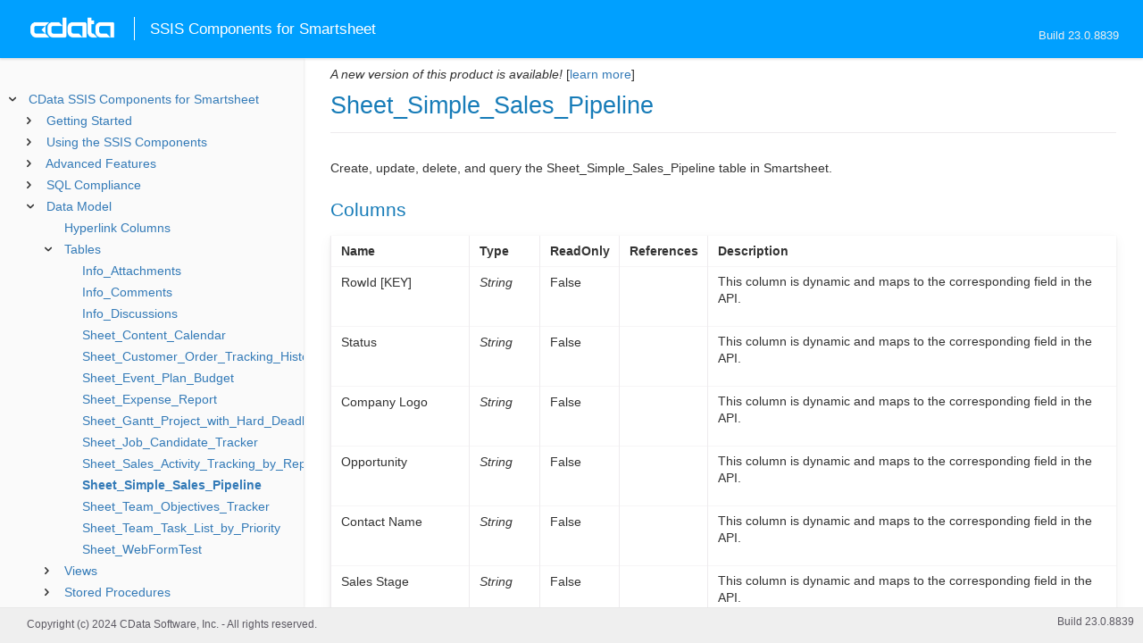

--- FILE ---
content_type: text/html
request_url: https://cdn.cdata.com/help/BSJ/rssis/pg_table-sheetsimplesalespipeline.htm
body_size: 2054
content:
  

  
<!DOCTYPE html><html>
<head>
  <meta http-equiv="Content-Type" content="text/html; charset=utf-8" />
  	<link rel="shortcut icon" href="/favicon.ico" type="image/x-icon">
	<link rel="icon" href="/favicon.ico" type="image/x-icon">
    
  
  <title>CData SSIS Components for Smartsheet -  Sheet_Simple_Sales_Pipeline</title>
  <meta name="viewport" content="width=device-width, initial-scale=1">
	<meta name="description" 	content="CData SSIS Components for Smartsheet - RSBSmartsheet -  Sheet_Simple_Sales_Pipeline: " />
	<meta name="author" 		content="www.cdata.com"> 
	<meta name="generator" 		content=" Sheet_Simple_Sales_Pipeline (CData SSIS Components for Smartsheet  [BSSJA Build 8839]);">
	

    <meta http-equiv="X-UA-Compatible" content="IE=edge" >
    <!--if it works on the readme.htm file-->          <link rel="stylesheet" type="text/css" href="../lib/bootstrap/bootstrap.min.css"/> 
      <link rel="stylesheet" type="text/css" href="../lib/syntaxhighlighter-3.0.83/styles/shCore.css" />
      <link rel="stylesheet" type="text/css" href="../lib/syntaxhighlighter-3.0.83/styles/shThemeDefault.css" />
      <link rel="stylesheet" type="text/css" href="help.css" />
      <link rel="stylesheet" type="text/css" href="../lib/tree.css" />
      
       <!-- CData Tracking Info -->      
      
      
            <!-- Google Tag Manager -->      <script>(function(w,d,s,l,i){w[l]=w[l]||[];w[l].push({'gtm.start':
        new Date().getTime(),event:'gtm.js'});var f=d.getElementsByTagName(s)[0],
        j=d.createElement(s),dl=l!='dataLayer'?'&l='+l:'';j.async=true;j.src=
        'https://www.googletagmanager.com/gtm.js?id='+i+dl;f.parentNode.insertBefore(j,f);
        })(window,document,'script','dataLayer','GTM-PDNQ38N');</script>
      <!-- End Google Tag Manager -->      
    </head>
<body>
	
  <div class="header">
    <a href='http://www.cdata.com/'>
    <div id="whlogo">&nbsp;</div>
    </a>
    <div id='whheader'>
    	<h1>SSIS Components for Smartsheet</h1>

    	<span class="phones">Build 23.0.8839</span>
    	</div>
    <div id="hamburger-menu"></div>
  </div>
    <div border="0" cellpadding="0" cellspacing="0" id="whlayout">
        
        <div id="whcontent">
        <!-- TABLE OF CONTENTS -->            <div height="100%" id=whleftcol width='1%' > 
 
                <div id='whsizer' style='width:340px;'>
        
                </div>
            </div>
        <!-- /TABLE OF CONTENTS -->    
        <div id="whrightcol">
				<div style='margin:0; padding:0;'>
						
						<div id=newver ></div>
				</div>
				
				<div id=whiframe>
       
					<!-- <a id=whfeedback href="javascript:void(0);"><i></i> Questions / Feedback?</a> -->					
                            
					<! -- BEGIN CONTENT -->					<div id="wrapper">
						<div id="content">
							<h1 id="default"> Sheet_Simple_Sales_Pipeline</h1>
              <!-- <span id=whtitle>
              &prodname; - Build &prod.vermaj;.&prod.vermin;.&prod:verint;
              </span> -->




    <div class="chapter_content" id="pg_table-sheetsimplesalespipeline">

<p>Create, update, delete, and query the Sheet_Simple_Sales_Pipeline table in Smartsheet.
          </p>

<p>          
<h2>Columns</h2>

          </p>

<p>        
        <p /><center><table class='table'><tr style='display: none;'><td /><td /></tr><tr><td style="white-space:nowrap"><b>Name</b>        </td><td><b>Type</b> </td><td><b>ReadOnly</b>
          </td><td><b>References</b> 
        </td><td><b>Description</b> 
        
        
        </td></tr><tr><td style="white-space:nowrap">RowId 
            [KEY]
          </td><td><i>String</i>
                </td><td>False
          </td><td>        </td><td>        
<p>This column is dynamic and maps to the corresponding field in the API.</p>

        
        
        </td></tr><tr><td style="white-space:nowrap">Status 
          </td><td><i>String</i>
                </td><td>False
          </td><td>        </td><td>        
<p>This column is dynamic and maps to the corresponding field in the API.</p>

        
        
        </td></tr><tr><td style="white-space:nowrap">Company Logo 
          </td><td><i>String</i>
                </td><td>False
          </td><td>        </td><td>        
<p>This column is dynamic and maps to the corresponding field in the API.</p>

        
        
        </td></tr><tr><td style="white-space:nowrap">Opportunity 
          </td><td><i>String</i>
                </td><td>False
          </td><td>        </td><td>        
<p>This column is dynamic and maps to the corresponding field in the API.</p>

        
        
        </td></tr><tr><td style="white-space:nowrap">Contact Name 
          </td><td><i>String</i>
                </td><td>False
          </td><td>        </td><td>        
<p>This column is dynamic and maps to the corresponding field in the API.</p>

        
        
        </td></tr><tr><td style="white-space:nowrap">Sales Stage 
          </td><td><i>String</i>
                </td><td>False
          </td><td>        </td><td>        
<p>This column is dynamic and maps to the corresponding field in the API.</p>

        
        
        </td></tr><tr><td style="white-space:nowrap">Forecast Amount 
          </td><td><i>String</i>
                </td><td>False
          </td><td>        </td><td>        
<p>This column is dynamic and maps to the corresponding field in the API.</p>

        
        
        </td></tr><tr><td style="white-space:nowrap">Probability 
          </td><td><i>String</i>
                </td><td>False
          </td><td>        </td><td>        
<p>This column is dynamic and maps to the corresponding field in the API.</p>

        
        
        </td></tr><tr><td style="white-space:nowrap">Weighted Forecast 
          </td><td><i>String</i>
                </td><td>False
          </td><td>        </td><td>        
<p>This column is dynamic and maps to the corresponding field in the API.</p>

        
        
        </td></tr><tr><td style="white-space:nowrap">Expected Close Date 
          </td><td><i>Datetime</i>
                </td><td>False
          </td><td>        </td><td>        
<p>This column is dynamic and maps to the corresponding field in the API.</p>

        
        
        </td></tr><tr><td style="white-space:nowrap">Sales Rep 
          </td><td><i>String</i>
                </td><td>False
          </td><td>        </td><td>        
<p>This column is dynamic and maps to the corresponding field in the API.</p>

        
        
        </td></tr><tr><td style="white-space:nowrap">Next Step 
          </td><td><i>String</i>
                </td><td>False
          </td><td>        </td><td>        
<p>This column is dynamic and maps to the corresponding field in the API.</p>

          </td></tr></table></center><p />
          </p>

    </div>

  
				</p>
					<!-- <div style="width:450px;"><tbody><div><td>&;nbsp;</td></div></tbody></div> -->				</div>	
			</div>
			<div class="right-table-of-contents" id="table-of-contents"></div>
		<!-- END CONTENT -->	
	</div>
            </div>
        </div>
        <div>

				<div id='whfooter'>
					<div class=content>
            						Copyright (c) 2024 CData Software, Inc. - All rights reserved.
            
            
						<div class='build'>Build 23.0.8839</div>
					</div>&nbsp;
				</div>
        </div>
    </div>
	
			<script type="text/javascript" src="../lib/jquery-3.5.1.min.js"></script>
		<script type="text/javascript" src="../lib/syntaxhighlighter-3.0.83/scripts/XRegExp.js"></script>	
		<script type="text/javascript" src="../lib/syntaxhighlighter-3.0.83/scripts/shCore.js"></script>
		<script type="text/javascript" src="../lib/syntaxhighlighter-3.0.83/scripts/shAutoloader.js"></script>
		<script type="text/javascript" src="../lib/bootstrap/bootstrap.min.js"></script>
		<script type="text/javascript" src="../lib/toc-dist.js"></script>
		<script type="text/javascript" src="../lib/help.js"></script>
	
	
	<script defer src="https://static.cloudflareinsights.com/beacon.min.js/vcd15cbe7772f49c399c6a5babf22c1241717689176015" integrity="sha512-ZpsOmlRQV6y907TI0dKBHq9Md29nnaEIPlkf84rnaERnq6zvWvPUqr2ft8M1aS28oN72PdrCzSjY4U6VaAw1EQ==" data-cf-beacon='{"version":"2024.11.0","token":"a8bd74d4ba2f4be4ace93132620a7cc6","server_timing":{"name":{"cfCacheStatus":true,"cfEdge":true,"cfExtPri":true,"cfL4":true,"cfOrigin":true,"cfSpeedBrain":true},"location_startswith":null}}' crossorigin="anonymous"></script>
</body></html>









--- FILE ---
content_type: text/html
request_url: https://cdn.cdata.com/help/BSJ/rssis/_toc.htm
body_size: 2414
content:
































<!--if it works on the readme.htm file-->

        
        
    


<div id="whtoc" style="display:none;">

<!--  BEGIN TOC CONTENT -->
<UL >


  <LI class="expanded">
  <a href="default.htm">CData SSIS Components for Smartsheet</a>

  <UL>








  
    <LI>
      <a href="pg_startedintror.htm">Getting Started</a>





  <UL>




  
    <LI>
      <a href="pg_connectionr.htm"> Establishing a Connection</a>








  
    <LI>
      <a href="pg_ssisdeployazure.htm"> Deploying to Azure</a>








  
    <LI>
      <a href="pg_ssistroubleshooting.htm"> Troubleshooting</a>








  
    <LI>
      <a href="pg_oauthcustomappcreate.htm"> Creating a Custom OAuth Application</a>








  
    <LI>
      <a href="pg_changelog.htm"> Changelog</a>








  </UL>

  
    <LI>
      <a href="pg_usagerssis.htm">Using the SSIS Components</a>





  <UL>




  
    <LI>
      <a href="pg_sourcetask.htm"> Using the Source Component</a>








  
    <LI>
      <a href="pg_destinationtask.htm"> Using the Destination Component</a>








  
    <LI>
      <a href="pg_lookuptask.htm"> Using the Lookup Component</a>








  
    <LI>
      <a href="pg_executesqltask.htm"> Using the Execute SQL Task</a>








  
    <LI>
      <a href="pg_ssisstoredprocedures.htm"> Calling Stored Procedures</a>








  </UL>

  
    <LI>
      <a href="pg_advancedfeatures.htm">Advanced Features</a>





  <UL>




  
    <LI>
      <a href="pg_userviews.htm"> User Defined Views</a>








  
    <LI>
      <a href="pg_advancedssl.htm"> SSL Configuration</a>








  
    <LI>
      <a href="pg_advancedproxy.htm"> Firewall and Proxy</a>








  
    <LI>
      <a href="pg_advancedqueryproc.htm"> Query Processing</a>








  
    <LI>
      <a href="pg_advancedlogging.htm"> Logging</a>








  </UL>

  
    <LI>
      <a href="pg_overview.htm">SQL Compliance</a>





  <UL>




  
    <LI>
      <a href="pg_sqlfunctions.htm"> SQL Functions</a>





  <UL>




  
    <LI>
      <a href="pg_sqlstringfunctions.htm"> STRING Functions</a>








  
    <LI>
      <a href="pg_sqlmathfunctions.htm"> MATH Functions</a>








  
    <LI>
      <a href="pg_sqldatefunctions.htm"> DATE Functions</a>








  
    <LI>
      <a href="pg_dateliteralfunctions.htm">Date Literal Functions</a>








  </UL>

  
    <LI>
      <a href="pg_select.htm">SELECT Statements</a>





  <UL>




  
    <LI>
      <a href="pg_sfagg.htm">Aggregate Functions</a>








  
    <LI>
      <a href="pg_sfjoin.htm">JOIN Queries</a>








  
    <LI>
      <a href="pg_window.htm">Window Functions</a>








  
    <LI>
      <a href="pg_tablevaluedfunctions.htm">Table-Valued Functions</a>








  </UL>

  
    <LI>
      <a href="pg_insert.htm">INSERT Statements</a>








  
    <LI>
      <a href="pg_update.htm">UPDATE Statements</a>








  
    <LI>
      <a href="pg_delete.htm">DELETE Statements</a>








  
    <LI>
      <a href="pg_exec.htm">EXECUTE Statements</a>








  
    <LI>
      <a href="pg_pivotunpivot.htm">PIVOT and UNPIVOT</a>








  
    <LI>
      <a href="pg_insertselect.htm">INSERT INTO SELECT Statements</a>








  
    <LI>
      <a href="pg_updateselect.htm">UPDATE SELECT Statements</a>








  
    <LI>
      <a href="pg_deleteselect.htm">DELETE SELECT Statements</a>








  
    <LI>
      <a href="pg_createtable.htm"> CREATE TABLE Statements</a>








  
    <LI>
      <a href="pg_droptable.htm"> DROP TABLE Statements</a>








  
    <LI>
      <a href="pg_altertable.htm"> ALTER TABLE Statements</a>








  </UL>

  
    <LI>
      <a href="pg_datamodel.htm">Data Model</a>





  <UL>




  
    <LI>
      <a href="pg_hyperlinkcolumns.htm"> Hyperlink Columns</a>








  
    <LI>
      <a href="pg_alltables.htm"> Tables</a>





  <UL>




  
    <LI>
      <a href="pg_table-infoattachments.htm"> Info_Attachments</a>








  
    <LI>
      <a href="pg_table-infocomments.htm"> Info_Comments</a>








  
    <LI>
      <a href="pg_table-infodiscussions.htm"> Info_Discussions</a>








  
    <LI>
      <a href="pg_table-sheetcontentcalendar.htm"> Sheet_Content_Calendar</a>








  
    <LI>
      <a href="pg_table-sheetcustomerordertrackinghistory.htm"> Sheet_Customer_Order_Tracking_History</a>








  
    <LI>
      <a href="pg_table-sheeteventplanbudget.htm"> Sheet_Event_Plan_Budget</a>








  
    <LI>
      <a href="pg_table-sheetexpensereport.htm"> Sheet_Expense_Report</a>








  
    <LI>
      <a href="pg_table-sheetganttprojectwithharddeadline.htm"> Sheet_Gantt_Project_with_Hard_Deadline</a>








  
    <LI>
      <a href="pg_table-sheetjobcandidatetracker.htm"> Sheet_Job_Candidate_Tracker</a>








  
    <LI>
      <a href="pg_table-sheetsalesactivitytrackingbyrepmonth.htm"> Sheet_Sales_Activity_Tracking_by_Rep_Month</a>








  
    <LI>
      <a href="pg_table-sheetsimplesalespipeline.htm"> Sheet_Simple_Sales_Pipeline</a>








  
    <LI>
      <a href="pg_table-sheetteamobjectivestracker.htm"> Sheet_Team_Objectives_Tracker</a>








  
    <LI>
      <a href="pg_table-sheetteamtasklistbypriority.htm"> Sheet_Team_Task_List_by_Priority</a>








  
    <LI>
      <a href="pg_table-sheetwebformtest.htm"> Sheet_WebFormTest</a>








  </UL>

  
    <LI>
      <a href="pg_allviews.htm"> Views</a>





  <UL>




  
    <LI>
      <a href="pg_table-infocellhistory.htm">Info_CellHistory</a>








  
    <LI>
      <a href="pg_table-infocells.htm">Info_Cells</a>








  
    <LI>
      <a href="pg_table-infocolumns.htm">Info_Columns</a>








  
    <LI>
      <a href="pg_table-infocontacts.htm">Info_Contacts</a>








  
    <LI>
      <a href="pg_table-infofavorites.htm">Info_Favorites</a>








  
    <LI>
      <a href="pg_table-infofolders.htm">Info_Folders</a>








  
    <LI>
      <a href="pg_table-infogroups.htm">Info_Groups</a>








  
    <LI>
      <a href="pg_table-infohome.htm">Info_Home</a>








  
    <LI>
      <a href="pg_table-inforeports.htm">Info_Reports</a>








  
    <LI>
      <a href="pg_table-inforows.htm">Info_Rows</a>








  
    <LI>
      <a href="pg_table-infoserverinformation.htm">Info_ServerInformation</a>








  
    <LI>
      <a href="pg_table-infoshares.htm">Info_Shares</a>








  
    <LI>
      <a href="pg_table-infosheets.htm">Info_Sheets</a>








  
    <LI>
      <a href="pg_table-infotemplates.htm">Info_Templates</a>








  
    <LI>
      <a href="pg_table-infousers.htm">Info_Users</a>








  
    <LI>
      <a href="pg_table-infoworkspaces.htm">Info_Workspaces</a>








  
    <LI>
      <a href="pg_table-reportsalesactivityandteamobjectives.htm">Report_Sales_Activity_And_Team_Objectives</a>








  
    <LI>
      <a href="pg_table-reporttasksandevents.htm">Report_Tasks_and_Events</a>








  </UL>

  
    <LI>
      <a href="pg_allsps.htm"> Stored Procedures</a>





  <UL>




  
    <LI>
      <a href="pg_sp-copyrowstoanothersheet.htm">CopyRowsToAnotherSheet</a>








  
    <LI>
      <a href="pg_sp-copysheet.htm">CopySheet</a>








  
    <LI>
      <a href="pg_sp-createschema.htm">CreateSchema</a>








  
    <LI>
      <a href="pg_sp-createsheet.htm">CreateSheet</a>








  
    <LI>
      <a href="pg_sp-deleteattachment.htm">DeleteAttachment</a>








  
    <LI>
      <a href="pg_sp-deletesheet.htm">DeleteSheet</a>








  
    <LI>
      <a href="pg_sp-downloadattachment.htm">DownloadAttachment</a>








  
    <LI>
      <a href="pg_sp-getoauthaccesstoken.htm">GetOAuthAccessToken</a>








  
    <LI>
      <a href="pg_sp-getoauthauthorizationurl.htm">GetOAuthAuthorizationURL</a>








  
    <LI>
      <a href="pg_sp-importfile.htm">ImportFile</a>








  
    <LI>
      <a href="pg_sp-moverowstoanothersheet.htm">MoveRowsToAnotherSheet</a>








  
    <LI>
      <a href="pg_sp-movesheet.htm">MoveSheet</a>








  
    <LI>
      <a href="pg_sp-refreshoauthaccesstoken.htm">RefreshOAuthAccessToken</a>








  </UL>

  
    <LI>
      <a href="pg_allsystables.htm"> System Tables</a>





  <UL>




  
    <LI>
      <a href="pg_table-syscatalogs.htm">sys_catalogs</a>








  
    <LI>
      <a href="pg_table-sysschemas.htm">sys_schemas</a>








  
    <LI>
      <a href="pg_table-systables.htm">sys_tables</a>








  
    <LI>
      <a href="pg_table-systablecolumns.htm">sys_tablecolumns</a>








  
    <LI>
      <a href="pg_table-sysprocedures.htm">sys_procedures</a>








  
    <LI>
      <a href="pg_table-sysprocedureparameters.htm">sys_procedureparameters</a>








  
    <LI>
      <a href="pg_table-syskeycolumns.htm">sys_keycolumns</a>








  
    <LI>
      <a href="pg_table-foreignkeys.htm">sys_foreignkeys</a>








  
    <LI>
      <a href="pg_table-primarykeys.htm">sys_primarykeys</a>








  
    <LI>
      <a href="pg_table-sysindexes.htm">sys_indexes</a>








  
    <LI>
      <a href="pg_table-sysconnectionprops.htm">sys_connection_props</a>








  
    <LI>
      <a href="pg_table-syssqlinfo.htm">sys_sqlinfo</a>








  
    <LI>
      <a href="pg_table-sysidentity.htm">sys_identity</a>








  </UL>

  
    <LI>
      <a href="pg_datatypemapping.htm"> Data Type Mapping</a>







  </UL>





  <LI>
    <a href="Connection.htm">Connection Properties</a>
  
  <UL>






<li>
<a href="RSBSmartsheet_c_Authentication.htm">Authentication</a>
<UL>
		
<LI>

<a href="RSBSmartsheet_p_AuthScheme.htm">AuthScheme</a>



		
<LI>

<a href="RSBSmartsheet_p_PersonalAccessToken.htm">PersonalAccessToken</a>


</UL>




<li>
<a href="RSBSmartsheet_c_Connection.htm">Connection</a>
<UL>
		
<LI>

<a href="RSBSmartsheet_p_Region.htm">Region</a>


</UL>




<li>
<a href="RSBSmartsheet_c_OAuth.htm">OAuth</a>
<UL>
		
<LI>

<a href="RSBSmartsheet_p_InitiateOAuth.htm">InitiateOAuth</a>



		
<LI>

<a href="RSBSmartsheet_p_OAuthClientId.htm">OAuthClientId</a>



		
<LI>

<a href="RSBSmartsheet_p_OAuthClientSecret.htm">OAuthClientSecret</a>



		
<LI>

<a href="RSBSmartsheet_p_OAuthAccessToken.htm">OAuthAccessToken</a>



		
<LI>

<a href="RSBSmartsheet_p_OAuthSettingsLocation.htm">OAuthSettingsLocation</a>



		
<LI>

<a href="RSBSmartsheet_p_CallbackURL.htm">CallbackURL</a>



		
<LI>

<a href="RSBSmartsheet_p_OAuthVerifier.htm">OAuthVerifier</a>



		
<LI>

<a href="RSBSmartsheet_p_OAuthRefreshToken.htm">OAuthRefreshToken</a>



		
<LI>

<a href="RSBSmartsheet_p_OAuthExpiresIn.htm">OAuthExpiresIn</a>



		
<LI>

<a href="RSBSmartsheet_p_OAuthTokenTimestamp.htm">OAuthTokenTimestamp</a>


</UL>




<li>
<a href="RSBSmartsheet_c_SSL.htm">SSL</a>
<UL>
		
<LI>

<a href="RSBSmartsheet_p_SSLServerCert.htm">SSLServerCert</a>


</UL>




<li>
<a href="RSBSmartsheet_c_Firewall.htm">Firewall</a>
<UL>
		
<LI>

<a href="RSBSmartsheet_p_FirewallType.htm">FirewallType</a>



		
<LI>

<a href="RSBSmartsheet_p_FirewallServer.htm">FirewallServer</a>



		
<LI>

<a href="RSBSmartsheet_p_FirewallPort.htm">FirewallPort</a>



		
<LI>

<a href="RSBSmartsheet_p_FirewallUser.htm">FirewallUser</a>



		
<LI>

<a href="RSBSmartsheet_p_FirewallPassword.htm">FirewallPassword</a>


</UL>




<li>
<a href="RSBSmartsheet_c_Proxy.htm">Proxy</a>
<UL>
		
<LI>

<a href="RSBSmartsheet_p_ProxyAutoDetect.htm">ProxyAutoDetect</a>



		
<LI>

<a href="RSBSmartsheet_p_ProxyServer.htm">ProxyServer</a>



		
<LI>

<a href="RSBSmartsheet_p_ProxyPort.htm">ProxyPort</a>



		
<LI>

<a href="RSBSmartsheet_p_ProxyAuthScheme.htm">ProxyAuthScheme</a>



		
<LI>

<a href="RSBSmartsheet_p_ProxyUser.htm">ProxyUser</a>



		
<LI>

<a href="RSBSmartsheet_p_ProxyPassword.htm">ProxyPassword</a>



		
<LI>

<a href="RSBSmartsheet_p_ProxySSLType.htm">ProxySSLType</a>



		
<LI>

<a href="RSBSmartsheet_p_ProxyExceptions.htm">ProxyExceptions</a>


</UL>




<li>
<a href="RSBSmartsheet_c_Logging.htm">Logging</a>
<UL>
		
<LI>

<a href="RSBSmartsheet_p_Logfile.htm">Logfile</a>



		
<LI>

<a href="RSBSmartsheet_p_Verbosity.htm">Verbosity</a>



		
<LI>

<a href="RSBSmartsheet_p_LogModules.htm">LogModules</a>



		
<LI>

<a href="RSBSmartsheet_p_MaxLogFileSize.htm">MaxLogFileSize</a>



		
<LI>

<a href="RSBSmartsheet_p_MaxLogFileCount.htm">MaxLogFileCount</a>


</UL>




<li>
<a href="RSBSmartsheet_c_Schema.htm">Schema</a>
<UL>
		
<LI>

<a href="RSBSmartsheet_p_Location.htm">Location</a>



		
<LI>

<a href="RSBSmartsheet_p_BrowsableSchemas.htm">BrowsableSchemas</a>



		
<LI>

<a href="RSBSmartsheet_p_Tables.htm">Tables</a>



		
<LI>

<a href="RSBSmartsheet_p_Views.htm">Views</a>


</UL>




<li>
<a href="RSBSmartsheet_c_Miscellaneous.htm">Miscellaneous</a>
<UL>
		
<LI>

<a href="RSBSmartsheet_p_Header.htm">Header</a>



		
<LI>

<a href="RSBSmartsheet_p_HideFormattingCharacters.htm">HideFormattingCharacters</a>



		
<LI>

<a href="RSBSmartsheet_p_IgnoreRowsNotFound.htm">IgnoreRowsNotFound</a>



		
<LI>

<a href="RSBSmartsheet_p_MaxRows.htm">MaxRows</a>



		
<LI>

<a href="RSBSmartsheet_p_Other.htm">Other</a>



		
<LI>

<a href="RSBSmartsheet_p_Pagesize.htm">Pagesize</a>



		
<LI>

<a href="RSBSmartsheet_p_PseudoColumns.htm">PseudoColumns</a>



		
<LI>

<a href="RSBSmartsheet_p_Readonly.htm">Readonly</a>



		
<LI>

<a href="RSBSmartsheet_p_ReportCompatibilityLevel.htm">ReportCompatibilityLevel</a>



		
<LI>

<a href="RSBSmartsheet_p_RowScanDepth.htm">RowScanDepth</a>



		
<LI>

<a href="RSBSmartsheet_p_RTK.htm">RTK</a>



		
<LI>

<a href="RSBSmartsheet_p_Timeout.htm">Timeout</a>



		
<LI>

<a href="RSBSmartsheet_p_TypeDetectionScheme.htm">TypeDetectionScheme</a>



		
<LI>

<a href="RSBSmartsheet_p_UseFullFilePathsAsTableNames.htm">UseFullFilePathsAsTableNames</a>



		
<LI>

<a href="RSBSmartsheet_p_UserDefinedViews.htm">UserDefinedViews</a>



		
<LI>

<a href="RSBSmartsheet_p_UseSimpleNames.htm">UseSimpleNames</a>



		
<LI>

<a href="RSBSmartsheet_p_ValueSource.htm">ValueSource</a>


</UL>












	</UL>



  <LI>

    <a href="license.htm">License</a>




</UL>

<!-- END TOC CONTENT -->

</div>              

--- FILE ---
content_type: text/html
request_url: https://cdn.cdata.com/help/BSK/rssis/
body_size: 4457
content:

<!DOCTYPE html><html>
<head>
  <meta http-equiv="Content-Type" content="text/html; charset=utf-8" />
  	<link rel="shortcut icon" href="/favicon.ico" type="image/x-icon">
	<link rel="icon" href="/favicon.ico" type="image/x-icon">
    
  
  <title>CData SSIS Components for Smartsheet - CData SSIS Components for Smartsheet</title>
  <meta name="viewport" content="width=device-width, initial-scale=1">
	<meta name="description" 	content="CData SSIS Components for Smartsheet - RSBSmartsheet - CData SSIS Components for Smartsheet: The connection string properties describe the various options that can be used to establish a connection." />
	<meta name="author" 		content="www.cdata.com"> 
	<meta name="generator" 		content="CData SSIS Components for Smartsheet (CData SSIS Components for Smartsheet  [BSSKA Build 9175]);">
	

    <meta http-equiv="X-UA-Compatible" content="IE=edge" >
    <!--if it works on the readme.htm file-->          <link rel="stylesheet" type="text/css" href="../lib/bootstrap/bootstrap.min.css"/> 
      <link rel="stylesheet" type="text/css" href="../lib/syntaxhighlighter-3.0.83/styles/shCore.css" />
      <link rel="stylesheet" type="text/css" href="../lib/syntaxhighlighter-3.0.83/styles/shThemeDefault.css" />
      <link rel="stylesheet" type="text/css" href="help.css" />
      <link rel="stylesheet" type="text/css" href="../lib/tree.css" />
      
       <!-- CData Tracking Info -->      
      
      
            <!-- Google Tag Manager -->      <script>(function(w,d,s,l,i){w[l]=w[l]||[];w[l].push({'gtm.start':
        new Date().getTime(),event:'gtm.js'});var f=d.getElementsByTagName(s)[0],
        j=d.createElement(s),dl=l!='dataLayer'?'&l='+l:'';j.async=true;j.src=
        'https://www.googletagmanager.com/gtm.js?id='+i+dl;f.parentNode.insertBefore(j,f);
        })(window,document,'script','dataLayer','GTM-PDNQ38N');</script>
      <!-- End Google Tag Manager -->      
    </head>
<body>
	
  <div class="header">
    <a href='http://www.cdata.com/'>
    <div id="whlogo">&nbsp;</div>
    </a>
    <div id='whheader'>
    	<h1>SSIS Components for Smartsheet</h1>

    	<span class="phones">Build 24.0.9175</span>
    	</div>
    <div id="hamburger-menu"></div>
  </div>
    <div border="0" cellpadding="0" cellspacing="0" id="whlayout">
        
        <div id="whcontent">
        <!-- TABLE OF CONTENTS -->            <div height="100%" id=whleftcol width='1%' > 
 
                <div id='whsizer' style='width:340px;'>
		
































<!--if it works on the readme.htm file-->

        
        
    


<div id="whtoc" style="display:none;">

<!--  BEGIN TOC CONTENT -->
<UL >


  <LI class="expanded">
  <a href="default.htm">CData SSIS Components for Smartsheet</a>

  <UL>








  
    <LI>
      <a href="pg_startedintror.htm">Getting Started</a>





  <UL>




  
    <LI>
      <a href="pg_connectionr.htm"> Establishing a Connection</a>








  
    <LI>
      <a href="pg_ssisdeployazure.htm"> Deploying to Azure</a>








  
    <LI>
      <a href="pg_ssistroubleshooting.htm"> Troubleshooting</a>








  
    <LI>
      <a href="pg_oauthcustomappcreate.htm"> Creating a Custom OAuth Application</a>








  
    <LI>
      <a href="pg_changelog.htm"> Changelog</a>








  </UL>

  
    <LI>
      <a href="pg_usagerssis.htm">Using the SSIS Components</a>





  <UL>




  
    <LI>
      <a href="pg_sourcetask.htm"> Using the Source Component</a>








  
    <LI>
      <a href="pg_destinationtask.htm"> Using the Destination Component</a>








  
    <LI>
      <a href="pg_lookuptask.htm"> Using the Lookup Component</a>








  
    <LI>
      <a href="pg_executesqltask.htm"> Using the Execute SQL Task</a>








  
    <LI>
      <a href="pg_ssisstoredprocedures.htm"> Calling Stored Procedures</a>








  </UL>

  
    <LI>
      <a href="pg_advancedfeatures.htm">Advanced Features</a>





  <UL>




  
    <LI>
      <a href="pg_userviews.htm"> User Defined Views</a>








  
    <LI>
      <a href="pg_advancedssl.htm"> SSL Configuration</a>








  
    <LI>
      <a href="pg_advancedproxy.htm"> Firewall and Proxy</a>








  
    <LI>
      <a href="pg_advancedqueryproc.htm"> Query Processing</a>








  
    <LI>
      <a href="pg_advancedlogging.htm"> Logging</a>








  </UL>

  
    <LI>
      <a href="pg_overview.htm">SQL Compliance</a>





  <UL>




  
    <LI>
      <a href="pg_sqlfunctions.htm"> SQL Functions</a>





  <UL>




  
    <LI>
      <a href="pg_sqlstringfunctions.htm"> STRING Functions</a>








  
    <LI>
      <a href="pg_sqlmathfunctions.htm"> MATH Functions</a>








  
    <LI>
      <a href="pg_sqldatefunctions.htm"> DATE Functions</a>








  
    <LI>
      <a href="pg_dateliteralfunctions.htm">Date Literal Functions</a>








  </UL>

  
    <LI>
      <a href="pg_select.htm">SELECT Statements</a>





  <UL>




  
    <LI>
      <a href="pg_sfagg.htm">Aggregate Functions</a>








  
    <LI>
      <a href="pg_sfjoin.htm">JOIN Queries</a>








  
    <LI>
      <a href="pg_window.htm">Window Functions</a>








  
    <LI>
      <a href="pg_tablevaluedfunctions.htm">Table-Valued Functions</a>








  </UL>

  
    <LI>
      <a href="pg_insert.htm">INSERT Statements</a>








  
    <LI>
      <a href="pg_update.htm">UPDATE Statements</a>








  
    <LI>
      <a href="pg_delete.htm">DELETE Statements</a>








  
    <LI>
      <a href="pg_exec.htm">EXECUTE Statements</a>








  
    <LI>
      <a href="pg_pivotunpivot.htm">PIVOT and UNPIVOT</a>








  
    <LI>
      <a href="pg_insertselect.htm">INSERT INTO SELECT Statements</a>








  
    <LI>
      <a href="pg_updateselect.htm">UPDATE SELECT Statements</a>








  
    <LI>
      <a href="pg_deleteselect.htm">DELETE SELECT Statements</a>








  
    <LI>
      <a href="pg_createtable.htm"> CREATE TABLE Statements</a>








  
    <LI>
      <a href="pg_droptable.htm"> DROP TABLE Statements</a>








  
    <LI>
      <a href="pg_altertable.htm"> ALTER TABLE Statements</a>








  </UL>

  
    <LI>
      <a href="pg_datamodel.htm">Data Model</a>





  <UL>




  
    <LI>
      <a href="pg_hyperlinkcolumns.htm"> Hyperlink Columns</a>








  
    <LI>
      <a href="pg_alltables.htm"> Tables</a>





  <UL>




  
    <LI>
      <a href="pg_table-infoattachments.htm"> Info_Attachments</a>








  
    <LI>
      <a href="pg_table-infocomments.htm"> Info_Comments</a>








  
    <LI>
      <a href="pg_table-infodiscussions.htm"> Info_Discussions</a>








  
    <LI>
      <a href="pg_table-sheetcontentcalendar.htm"> Sheet_Content_Calendar</a>








  
    <LI>
      <a href="pg_table-sheetcustomerordertrackinghistory.htm"> Sheet_Customer_Order_Tracking_History</a>








  
    <LI>
      <a href="pg_table-sheeteventplanbudget.htm"> Sheet_Event_Plan_Budget</a>








  
    <LI>
      <a href="pg_table-sheetexpensereport.htm"> Sheet_Expense_Report</a>








  
    <LI>
      <a href="pg_table-sheetganttprojectwithharddeadline.htm"> Sheet_Gantt_Project_with_Hard_Deadline</a>








  
    <LI>
      <a href="pg_table-sheetjobcandidatetracker.htm"> Sheet_Job_Candidate_Tracker</a>








  
    <LI>
      <a href="pg_table-sheetsalesactivitytrackingbyrepmonth.htm"> Sheet_Sales_Activity_Tracking_by_Rep_Month</a>








  
    <LI>
      <a href="pg_table-sheetsimplesalespipeline.htm"> Sheet_Simple_Sales_Pipeline</a>








  
    <LI>
      <a href="pg_table-sheetteamobjectivestracker.htm"> Sheet_Team_Objectives_Tracker</a>








  
    <LI>
      <a href="pg_table-sheetteamtasklistbypriority.htm"> Sheet_Team_Task_List_by_Priority</a>








  
    <LI>
      <a href="pg_table-sheetwebformtest.htm"> Sheet_WebFormTest</a>








  </UL>

  
    <LI>
      <a href="pg_allviews.htm"> Views</a>





  <UL>




  
    <LI>
      <a href="pg_table-infocellhistory.htm">Info_CellHistory</a>








  
    <LI>
      <a href="pg_table-infocells.htm">Info_Cells</a>








  
    <LI>
      <a href="pg_table-infocolumns.htm">Info_Columns</a>








  
    <LI>
      <a href="pg_table-infocontacts.htm">Info_Contacts</a>








  
    <LI>
      <a href="pg_table-infofavorites.htm">Info_Favorites</a>








  
    <LI>
      <a href="pg_table-infofolders.htm">Info_Folders</a>








  
    <LI>
      <a href="pg_table-infogroups.htm">Info_Groups</a>








  
    <LI>
      <a href="pg_table-infohome.htm">Info_Home</a>








  
    <LI>
      <a href="pg_table-inforeports.htm">Info_Reports</a>








  
    <LI>
      <a href="pg_table-inforows.htm">Info_Rows</a>








  
    <LI>
      <a href="pg_table-infoserverinformation.htm">Info_ServerInformation</a>








  
    <LI>
      <a href="pg_table-infoshares.htm">Info_Shares</a>








  
    <LI>
      <a href="pg_table-infosheets.htm">Info_Sheets</a>








  
    <LI>
      <a href="pg_table-infotemplates.htm">Info_Templates</a>








  
    <LI>
      <a href="pg_table-infousers.htm">Info_Users</a>








  
    <LI>
      <a href="pg_table-infoworkspaces.htm">Info_Workspaces</a>








  
    <LI>
      <a href="pg_table-reportsalesactivityandteamobjectives.htm">Report_Sales_Activity_And_Team_Objectives</a>








  
    <LI>
      <a href="pg_table-reporttasksandevents.htm">Report_Tasks_and_Events</a>








  </UL>

  
    <LI>
      <a href="pg_allsps.htm"> Stored Procedures</a>





  <UL>




  
    <LI>
      <a href="pg_sp-copyrowstoanothersheet.htm">CopyRowsToAnotherSheet</a>








  
    <LI>
      <a href="pg_sp-copysheet.htm">CopySheet</a>








  
    <LI>
      <a href="pg_sp-createschema.htm">CreateSchema</a>








  
    <LI>
      <a href="pg_sp-createsheet.htm">CreateSheet</a>








  
    <LI>
      <a href="pg_sp-deleteattachment.htm">DeleteAttachment</a>








  
    <LI>
      <a href="pg_sp-deletesheet.htm">DeleteSheet</a>








  
    <LI>
      <a href="pg_sp-downloadattachment.htm">DownloadAttachment</a>








  
    <LI>
      <a href="pg_sp-getoauthaccesstoken.htm">GetOAuthAccessToken</a>








  
    <LI>
      <a href="pg_sp-getoauthauthorizationurl.htm">GetOAuthAuthorizationURL</a>








  
    <LI>
      <a href="pg_sp-importfile.htm">ImportFile</a>








  
    <LI>
      <a href="pg_sp-moverowstoanothersheet.htm">MoveRowsToAnotherSheet</a>








  
    <LI>
      <a href="pg_sp-movesheet.htm">MoveSheet</a>








  
    <LI>
      <a href="pg_sp-refreshoauthaccesstoken.htm">RefreshOAuthAccessToken</a>








  </UL>

  
    <LI>
      <a href="pg_allsystables.htm"> System Tables</a>





  <UL>




  
    <LI>
      <a href="pg_table-syscatalogs.htm">sys_catalogs</a>








  
    <LI>
      <a href="pg_table-sysschemas.htm">sys_schemas</a>








  
    <LI>
      <a href="pg_table-systables.htm">sys_tables</a>








  
    <LI>
      <a href="pg_table-systablecolumns.htm">sys_tablecolumns</a>








  
    <LI>
      <a href="pg_table-sysprocedures.htm">sys_procedures</a>








  
    <LI>
      <a href="pg_table-sysprocedureparameters.htm">sys_procedureparameters</a>








  
    <LI>
      <a href="pg_table-syskeycolumns.htm">sys_keycolumns</a>








  
    <LI>
      <a href="pg_table-foreignkeys.htm">sys_foreignkeys</a>








  
    <LI>
      <a href="pg_table-primarykeys.htm">sys_primarykeys</a>








  
    <LI>
      <a href="pg_table-sysindexes.htm">sys_indexes</a>








  
    <LI>
      <a href="pg_table-sysconnectionprops.htm">sys_connection_props</a>








  
    <LI>
      <a href="pg_table-syssqlinfo.htm">sys_sqlinfo</a>








  
    <LI>
      <a href="pg_table-sysidentity.htm">sys_identity</a>








  
    <LI>
      <a href="pg_table-sysinformation.htm">sys_information</a>








  </UL>

  
    <LI>
      <a href="pg_datatypemapping.htm"> Data Type Mapping</a>







  </UL>





  <LI>
    <a href="Connection.htm">Connection Properties</a>
  
  <UL>






<li>
<a href="RSBSmartsheet_c_Authentication.htm">Authentication</a>
<UL>
		
<LI>

<a href="RSBSmartsheet_p_AuthScheme.htm">AuthScheme</a>



		
<LI>

<a href="RSBSmartsheet_p_PersonalAccessToken.htm">PersonalAccessToken</a>


</UL>




<li>
<a href="RSBSmartsheet_c_Connection.htm">Connection</a>
<UL>
		
<LI>

<a href="RSBSmartsheet_p_Region.htm">Region</a>


</UL>




<li>
<a href="RSBSmartsheet_c_OAuth.htm">OAuth</a>
<UL>
		
<LI>

<a href="RSBSmartsheet_p_InitiateOAuth.htm">InitiateOAuth</a>



		
<LI>

<a href="RSBSmartsheet_p_OAuthClientId.htm">OAuthClientId</a>



		
<LI>

<a href="RSBSmartsheet_p_OAuthClientSecret.htm">OAuthClientSecret</a>



		
<LI>

<a href="RSBSmartsheet_p_OAuthAccessToken.htm">OAuthAccessToken</a>



		
<LI>

<a href="RSBSmartsheet_p_OAuthSettingsLocation.htm">OAuthSettingsLocation</a>



		
<LI>

<a href="RSBSmartsheet_p_CallbackURL.htm">CallbackURL</a>



		
<LI>

<a href="RSBSmartsheet_p_OAuthVerifier.htm">OAuthVerifier</a>



		
<LI>

<a href="RSBSmartsheet_p_OAuthRefreshToken.htm">OAuthRefreshToken</a>



		
<LI>

<a href="RSBSmartsheet_p_OAuthExpiresIn.htm">OAuthExpiresIn</a>



		
<LI>

<a href="RSBSmartsheet_p_OAuthTokenTimestamp.htm">OAuthTokenTimestamp</a>


</UL>




<li>
<a href="RSBSmartsheet_c_SSL.htm">SSL</a>
<UL>
		
<LI>

<a href="RSBSmartsheet_p_SSLServerCert.htm">SSLServerCert</a>


</UL>




<li>
<a href="RSBSmartsheet_c_Firewall.htm">Firewall</a>
<UL>
		
<LI>

<a href="RSBSmartsheet_p_FirewallType.htm">FirewallType</a>



		
<LI>

<a href="RSBSmartsheet_p_FirewallServer.htm">FirewallServer</a>



		
<LI>

<a href="RSBSmartsheet_p_FirewallPort.htm">FirewallPort</a>



		
<LI>

<a href="RSBSmartsheet_p_FirewallUser.htm">FirewallUser</a>



		
<LI>

<a href="RSBSmartsheet_p_FirewallPassword.htm">FirewallPassword</a>


</UL>




<li>
<a href="RSBSmartsheet_c_Proxy.htm">Proxy</a>
<UL>
		
<LI>

<a href="RSBSmartsheet_p_ProxyAutoDetect.htm">ProxyAutoDetect</a>



		
<LI>

<a href="RSBSmartsheet_p_ProxyServer.htm">ProxyServer</a>



		
<LI>

<a href="RSBSmartsheet_p_ProxyPort.htm">ProxyPort</a>



		
<LI>

<a href="RSBSmartsheet_p_ProxyAuthScheme.htm">ProxyAuthScheme</a>



		
<LI>

<a href="RSBSmartsheet_p_ProxyUser.htm">ProxyUser</a>



		
<LI>

<a href="RSBSmartsheet_p_ProxyPassword.htm">ProxyPassword</a>



		
<LI>

<a href="RSBSmartsheet_p_ProxySSLType.htm">ProxySSLType</a>



		
<LI>

<a href="RSBSmartsheet_p_ProxyExceptions.htm">ProxyExceptions</a>


</UL>




<li>
<a href="RSBSmartsheet_c_Logging.htm">Logging</a>
<UL>
		
<LI>

<a href="RSBSmartsheet_p_Logfile.htm">Logfile</a>



		
<LI>

<a href="RSBSmartsheet_p_Verbosity.htm">Verbosity</a>



		
<LI>

<a href="RSBSmartsheet_p_LogModules.htm">LogModules</a>



		
<LI>

<a href="RSBSmartsheet_p_MaxLogFileSize.htm">MaxLogFileSize</a>



		
<LI>

<a href="RSBSmartsheet_p_MaxLogFileCount.htm">MaxLogFileCount</a>


</UL>




<li>
<a href="RSBSmartsheet_c_Schema.htm">Schema</a>
<UL>
		
<LI>

<a href="RSBSmartsheet_p_Location.htm">Location</a>



		
<LI>

<a href="RSBSmartsheet_p_BrowsableSchemas.htm">BrowsableSchemas</a>



		
<LI>

<a href="RSBSmartsheet_p_Tables.htm">Tables</a>



		
<LI>

<a href="RSBSmartsheet_p_Views.htm">Views</a>


</UL>




<li>
<a href="RSBSmartsheet_c_Miscellaneous.htm">Miscellaneous</a>
<UL>
		
<LI>

<a href="RSBSmartsheet_p_Header.htm">Header</a>



		
<LI>

<a href="RSBSmartsheet_p_HideFormattingCharacters.htm">HideFormattingCharacters</a>



		
<LI>

<a href="RSBSmartsheet_p_IgnoreRowsNotFound.htm">IgnoreRowsNotFound</a>



		
<LI>

<a href="RSBSmartsheet_p_MaxRows.htm">MaxRows</a>



		
<LI>

<a href="RSBSmartsheet_p_Other.htm">Other</a>



		
<LI>

<a href="RSBSmartsheet_p_Pagesize.htm">Pagesize</a>



		
<LI>

<a href="RSBSmartsheet_p_PseudoColumns.htm">PseudoColumns</a>



		
<LI>

<a href="RSBSmartsheet_p_Readonly.htm">Readonly</a>



		
<LI>

<a href="RSBSmartsheet_p_ReportCompatibilityLevel.htm">ReportCompatibilityLevel</a>



		
<LI>

<a href="RSBSmartsheet_p_RowScanDepth.htm">RowScanDepth</a>



		
<LI>

<a href="RSBSmartsheet_p_RTK.htm">RTK</a>



		
<LI>

<a href="RSBSmartsheet_p_Timeout.htm">Timeout</a>



		
<LI>

<a href="RSBSmartsheet_p_TypeDetectionScheme.htm">TypeDetectionScheme</a>



		
<LI>

<a href="RSBSmartsheet_p_UseFullFilePathsAsTableNames.htm">UseFullFilePathsAsTableNames</a>



		
<LI>

<a href="RSBSmartsheet_p_UseIdAsTableName.htm">UseIdAsTableName</a>



		
<LI>

<a href="RSBSmartsheet_p_UserDefinedViews.htm">UserDefinedViews</a>



		
<LI>

<a href="RSBSmartsheet_p_UseSimpleNames.htm">UseSimpleNames</a>



		
<LI>

<a href="RSBSmartsheet_p_ValueSource.htm">ValueSource</a>


</UL>












	</UL>



  <LI>

    <a href="license.htm">License</a>




</UL>

<!-- END TOC CONTENT -->

</div>              
                </div>
            </div>
        <!-- /TABLE OF CONTENTS -->    
        <div id="whrightcol">
				<div style='margin:0; padding:0;'>
						
						<div id=newver ></div>
				</div>
				
				<div id=whiframe>
       
					<!-- <a id=whfeedback href="javascript:void(0);"><i></i> Questions / Feedback?</a> -->					
                            
					<! -- BEGIN CONTENT -->					<div id="wrapper">
						<div id="content">
							<h1 id="default">CData SSIS Components for Smartsheet</h1>
              <!-- <span id=whtitle>
              &prodname; - Build &prod.vermaj;.&prod.vermin;.&prod:verint;
              </span> -->



<p>
<h2>Overview</h2>

</p>

<p>The CData SSIS Components for Smartsheet enable you to connect SQL Server with Smartsheet data through SSIS workflows. The components wrap the complexity of accessing Smartsheet data in standard SSIS data flow components.  </p>

<p>The components abstract the underlying data source into tables, views, and stored procedures that can be used to retrieve and update data.   You can then connect and synchronize Smartsheet tables with SQL Server tables.
</p>

<p>The components hide the complexity of accessing data and provide additional security features, batching, socket management, and more.


<h2>Key Features</h2>
</p>

<p><ul><li>Create, read, update, and delete (CRUD) support.</li><li>Query Processing.</li><li>Access Smartsheet data in real time.</li><li>Integrate Smartsheet data without the need for custom development.</li></ul>


<h2>Getting Started</h2>
</p>

<p><a href="pg_startedintror.htm">Getting Started</a> covers <a href="pg_connectionr.htm">Establishing a Connection</a> with the Connection Manager and selecting rows <a href="pg_sourcetask.htm">Using the Source Component</a>, and making changes <a href="pg_destinationtask.htm">Using the Destination Component</a>. See the <a href="https://www.cdata.com/kb/tech/smartsheet-article-list.rst">Smartsheet integration guides</a> for information on connecting from other applications.


<h2>Advanced Features</h2>
</p>

<p><a href="pg_advancedfeatures.htm">Advanced Features</a> details additional features supported by the component, such as defining user defined views, ssl configuration, remoting, firewall/proxy settings, and advanced logging.</p>

<p>
  
<h2>SQL Compliance</h2>
</p>

<p>See <a href="pg_overview.htm">SQL Compliance</a> for a syntax reference and code examples outlining the supported SQL.


<h2>Data Model</h2>
</p>

<p>See <a href="pg_datamodel.htm">Data Model</a> to find more information on how the component models the Smartsheet APIs as tables, views, and stored procedures.

<h2>Connection Properties</h2>
</p>

<p>The <a href="Connection.htm">Connection</a> properties describe the various options that can be used to establish a connection.
</p>


  
				</p>
					<!-- <div style="width:450px;"><tbody><div><td>&;nbsp;</td></div></tbody></div> -->				</div>	
			</div>
			<div class="right-table-of-contents" id="table-of-contents"></div>
		<!-- END CONTENT -->	
	</div>
            </div>
        </div>
        <div>

				<div id='whfooter'>
					<div class=content>
            						Copyright (c) 2025 CData Software, Inc. - All rights reserved.
            
            
						<div class='build'>Build 24.0.9175</div>
					</div>&nbsp;
				</div>
        </div>
    </div>
	
			<script type="text/javascript" src="../lib/jquery-3.5.1.min.js"></script>
		<script type="text/javascript" src="../lib/syntaxhighlighter-3.0.83/scripts/XRegExp.js"></script>	
		<script type="text/javascript" src="../lib/syntaxhighlighter-3.0.83/scripts/shCore.js"></script>
		<script type="text/javascript" src="../lib/syntaxhighlighter-3.0.83/scripts/shAutoloader.js"></script>
		<script type="text/javascript" src="../lib/bootstrap/bootstrap.min.js"></script>
		<script type="text/javascript" src="../lib/toc-dist.js"></script>
		<script type="text/javascript" src="../lib/help.js"></script>
	
	
	</body></html>










--- FILE ---
content_type: text/plain
request_url: https://c.6sc.co/?m=1
body_size: 2
content:
6suuid=ed263e1747473e00d89f7e69af0300000ef36900